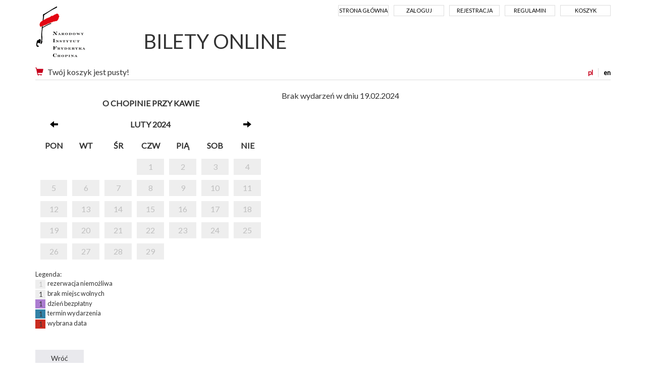

--- FILE ---
content_type: text/html; charset=UTF-8
request_url: https://bilety.nifc.pl/rezerwacja/termin.html?idg=0&id=531&date=2024-02-19
body_size: 12565
content:
<!doctype html>
<!--[if lt IE 7]><html class="no-js lt-ie9 lt-ie8 lt-ie7"><![endif]-->
<!--[if IE 7]><html class="no-js lt-ie9 lt-ie8"><![endif]-->
<!--[if IE 8]><html class="no-js lt-ie9"><![endif]-->
<!--[if gt IE 8]><!--><html class="no-js"><!--<![endif]-->
<head class="no-js" lang="pl">
<meta charset="utf-8">
<meta name="viewport" content="width=device-width, initial-scale=1">
<meta http-equiv="X-UA-Compatible" content="IE=edge">
<title>Wybór terminu - Narodowy Instytut Fryderyka Chopina</title>
<meta name="keywords" content="" />
<meta name="description" content="" />
<meta name="author" content="SoftCOM - https://www.softcom.wroc.pl" />
<link rel="shortcut icon" href="/images/layout/favicon.png">
<meta name="robots" content="all" />
<link rel="stylesheet" type="text/css" href="//fonts.googleapis.com/css?family=PT+Sans:regular,italic,700,700italic&#038;subset=latin-ext,latin" />
<link rel="stylesheet" type="text/css" href="/css/bootstrap.min.css" />
<link rel="stylesheet" type="text/css" href="/css/style.css?v=5" />
<script src="/js-common/jquery.min.js"></script>
<script src="/js-common/jquery-ui.min.js"></script>
<script src="/js-common/jquery-ui.datepicker-pl.min.js"></script>
<script src="/js-common/jquery.countdown.js"></script>
<script src="/js-common/jquery.countdown-pl.js"></script>
<script src="/js-common/core.js"></script>
<script src="/js/bootstrap.min.js"></script>
<script src="/js/main.js"></script>
<script>//<![CDATA[
$(document).ready(function(){ detectCookies(); });
(function(w,d,s,l,i){w[l]=w[l]||[];w[l].push({"gtm.start":
            new Date().getTime(),event:"gtm.js"});var f=d.getElementsByTagName(s)[0],
            j=d.createElement(s),dl=l!="dataLayer"?"&l="+l:"";j.async=true;j.src=
            "https://www.googletagmanager.com/gtm.js?id="+i+dl;f.parentNode.insertBefore(j,f);
            })(window,document,"script","dataLayer","GTM-TQDPKC");
//]]></script>
<!-- Google Tag Manager -->
<!--<script>window.dataLayer = window.dataLayer || [];</script>-->
<!--<script>(function(w,d,s,l,i){w[l]=w[l]||[];w[l].push({'gtm.start':-->
<!--new Date().getTime(),event:'gtm.js'});var f=d.getElementsByTagName(s)[0],-->
<!--j=d.createElement(s),dl=l!='dataLayer'?'&l='+l:'';j.async=true;j.src=-->
<!--'https://www.googletagmanager.com/gtm.js?id='+i+dl;f.parentNode.insertBefore(j,f);-->
<!--})(window,document,'script','dataLayer','GTM-TQDPKC');</script>-->
<!-- Global site tag (gtag.js) - Google Analytics -->
<!--<script async src="https://www.googletagmanager.com/gtag/js?id=UA-38025261-5"></script>-->
<script>
  // window.dataLayer = window.dataLayer || [];
  // function gtag(){dataLayer.push(arguments);}
  // gtag('js', new Date());
  //
  // gtag('config', 'UA-38025261-5');
</script>

</head>
<body   data-pagename="rezerwacja_rezerwacja_termin">
<noscript><iframe src="https://www.googletagmanager.com/ns.html?id=GTM-TQDPKC" height="0" width="0" style="display:none;visibility:hidden"></iframe></noscript><!--<noscript><iframe src="https://www.googletagmanager.com/ns.html?id=GTM-TQDPKC" height="0" width="0" style="display:none;visibility:hidden"></iframe></noscript>-->
<header>
	<div class="container">
		<nav class="navbar navbar-default">
			<!-- Brand and toggle get grouped for better mobile display -->
            <div class="navbar-header">
			  <button type="button" class="navbar-toggle collapsed" data-toggle="collapse" data-target="#navbar-collapse" aria-expanded="false">
                <span class="sr-only">Menu</span>
                <span class="icon-bar"></span>
                <span class="icon-bar"></span>
                <span class="icon-bar"></span>
              </button>
              <a class="navbar-brand" href="https://pl.chopin.nifc.pl" style="background-image:url('/images/layout/logo_pl.png');">Narodowy Instytut Fryderyka Chopina</a>
            </div>

            <!-- Collect the nav links, forms, and other content for toggling -->
            <div class="collapse navbar-collapse" id="navbar-collapse">
              <ul class="nav navbar-nav navbar-right">
<li><a href="/">Strona główna</a></li><li><a href="/uzytkownik/login.html">Zaloguj</a></li><li><a href="/uzytkownik/rejestracja.html">Rejestracja</a></li><li><a href="https://bilety.nifc.pl/index/regulamin.html">Regulamin</a></li><li><a href="/koszyk/index.html">Koszyk</a></li>              </ul>
			  <h1 class="hidden-xs"><a href="/">BILETY ONLINE</a></h1>
            </div><!-- /.navbar-collapse -->
<div id="block-basket" class="clearfix"><div id="langs"><a href="https://bilety.nifc.pl/rezerwacja/termin.html?idg=0&amp;id=531&amp;date=2024-02-19&amp;lang=pl" class="sel" title="polska wersja">pl</a><a href="https://bilety.nifc.pl/rezerwacja/termin.html?idg=0&amp;id=531&amp;date=2024-02-19&amp;lang=en" title="english version">en</a></div><a href="https://bilety.nifc.pl/koszyk/index.html" title="Koszyk"><span class="glyphicon glyphicon-shopping-cart glyph-color" aria-hidden="true"></span></a>Twój koszyk jest pusty!</div>        </nav>
    </div>
</header>
<div class="main-content">
	<div class="container">
	<div class="row terminy">
    <div class="col-md-5">
        <div class="calendar-container">
            <div class="calendar">
                <table class="calendar">
                    <thead>
                    <tr>
                        <th colspan="7">
                            O Chopinie przy kawie                        </th>
                    </tr>
                    <tr>
                        <th><a href="https://bilety.nifc.pl/rezerwacja/termin.html?idg=0&amp;id=531&amp;date=2024-01-31"><span class="glyphicon glyphicon-arrow-left" aria-hidden="true"></span></a></th>
                        <th colspan="5">luty 2024</th>
                        <th><a href="https://bilety.nifc.pl/rezerwacja/termin.html?idg=0&amp;id=531&amp;date=2024-03-01"><span class="glyphicon glyphicon-arrow-right" aria-hidden="true"></span></a></th>
                    </tr>
                    <tr>
                        <th>pon</th><th>wt</th><th>śr</th><th>czw</th><th>pią</th><th>sob</th><th>nie</th>                    </tr>
                    </thead>
                    <tbody>
                    <tr><td class="niemozliwa"></td><td class="niemozliwa"></td><td class="niemozliwa"></td><td class="niemozliwa"><a class="calendar-link" href="https://bilety.nifc.pl/rezerwacja/termin.html?idg=0&amp;id=531&amp;date=2024-02-01">1</a></td><td class="niemozliwa"><a class="calendar-link" href="https://bilety.nifc.pl/rezerwacja/termin.html?idg=0&amp;id=531&amp;date=2024-02-02">2</a></td><td class="niemozliwa"><a class="calendar-link" href="https://bilety.nifc.pl/rezerwacja/termin.html?idg=0&amp;id=531&amp;date=2024-02-03">3</a></td><td class="niemozliwa"><a class="calendar-link" href="https://bilety.nifc.pl/rezerwacja/termin.html?idg=0&amp;id=531&amp;date=2024-02-04">4</a></td></tr><tr><td class="niemozliwa"><a class="calendar-link" href="https://bilety.nifc.pl/rezerwacja/termin.html?idg=0&amp;id=531&amp;date=2024-02-05">5</a></td><td class="niemozliwa"><a class="calendar-link" href="https://bilety.nifc.pl/rezerwacja/termin.html?idg=0&amp;id=531&amp;date=2024-02-06">6</a></td><td class="niemozliwa"><a class="calendar-link" href="https://bilety.nifc.pl/rezerwacja/termin.html?idg=0&amp;id=531&amp;date=2024-02-07">7</a></td><td class="niemozliwa"><a class="calendar-link" href="https://bilety.nifc.pl/rezerwacja/termin.html?idg=0&amp;id=531&amp;date=2024-02-08">8</a></td><td class="niemozliwa"><a class="calendar-link" href="https://bilety.nifc.pl/rezerwacja/termin.html?idg=0&amp;id=531&amp;date=2024-02-09">9</a></td><td class="niemozliwa"><a class="calendar-link" href="https://bilety.nifc.pl/rezerwacja/termin.html?idg=0&amp;id=531&amp;date=2024-02-10">10</a></td><td class="niemozliwa"><a class="calendar-link" href="https://bilety.nifc.pl/rezerwacja/termin.html?idg=0&amp;id=531&amp;date=2024-02-11">11</a></td></tr><tr><td class="niemozliwa"><a class="calendar-link" href="https://bilety.nifc.pl/rezerwacja/termin.html?idg=0&amp;id=531&amp;date=2024-02-12">12</a></td><td class="niemozliwa"><a class="calendar-link" href="https://bilety.nifc.pl/rezerwacja/termin.html?idg=0&amp;id=531&amp;date=2024-02-13">13</a></td><td class="niemozliwa"><a class="calendar-link" href="https://bilety.nifc.pl/rezerwacja/termin.html?idg=0&amp;id=531&amp;date=2024-02-14">14</a></td><td class="niemozliwa"><a class="calendar-link" href="https://bilety.nifc.pl/rezerwacja/termin.html?idg=0&amp;id=531&amp;date=2024-02-15">15</a></td><td class="niemozliwa"><a class="calendar-link" href="https://bilety.nifc.pl/rezerwacja/termin.html?idg=0&amp;id=531&amp;date=2024-02-16">16</a></td><td class="niemozliwa"><a class="calendar-link" href="https://bilety.nifc.pl/rezerwacja/termin.html?idg=0&amp;id=531&amp;date=2024-02-17">17</a></td><td class="niemozliwa"><a class="calendar-link" href="https://bilety.nifc.pl/rezerwacja/termin.html?idg=0&amp;id=531&amp;date=2024-02-18">18</a></td></tr><tr><td class="niemozliwa"><a class="calendar-link" href="https://bilety.nifc.pl/rezerwacja/termin.html?idg=0&amp;id=531&amp;date=2024-02-19">19</a></td><td class="niemozliwa"><a class="calendar-link" href="https://bilety.nifc.pl/rezerwacja/termin.html?idg=0&amp;id=531&amp;date=2024-02-20">20</a></td><td class="niemozliwa"><a class="calendar-link" href="https://bilety.nifc.pl/rezerwacja/termin.html?idg=0&amp;id=531&amp;date=2024-02-21">21</a></td><td class="niemozliwa"><a class="calendar-link" href="https://bilety.nifc.pl/rezerwacja/termin.html?idg=0&amp;id=531&amp;date=2024-02-22">22</a></td><td class="niemozliwa"><a class="calendar-link" href="https://bilety.nifc.pl/rezerwacja/termin.html?idg=0&amp;id=531&amp;date=2024-02-23">23</a></td><td class="niemozliwa"><a class="calendar-link" href="https://bilety.nifc.pl/rezerwacja/termin.html?idg=0&amp;id=531&amp;date=2024-02-24">24</a></td><td class="niemozliwa"><a class="calendar-link" href="https://bilety.nifc.pl/rezerwacja/termin.html?idg=0&amp;id=531&amp;date=2024-02-25">25</a></td></tr><tr><td class="niemozliwa"><a class="calendar-link" href="https://bilety.nifc.pl/rezerwacja/termin.html?idg=0&amp;id=531&amp;date=2024-02-26">26</a></td><td class="niemozliwa"><a class="calendar-link" href="https://bilety.nifc.pl/rezerwacja/termin.html?idg=0&amp;id=531&amp;date=2024-02-27">27</a></td><td class="niemozliwa"><a class="calendar-link" href="https://bilety.nifc.pl/rezerwacja/termin.html?idg=0&amp;id=531&amp;date=2024-02-28">28</a></td><td class="niemozliwa"><a class="calendar-link" href="https://bilety.nifc.pl/rezerwacja/termin.html?idg=0&amp;id=531&amp;date=2024-02-29">29</a></td><td class="niemozliwa"></td><td class="niemozliwa"></td></tr>                    </tbody>
                </table>
            </div>
        </div>
        <div class="calendar-legenda">
            Legenda:<br/>
            <span class="niemozliwa">1</span> &nbsp;rezerwacja niemożliwa<br/>
            <span class="zajete">1</span> &nbsp;brak miejsc wolnych<br/>
            <span class="bezplatny">1</span> &nbsp;dzień bezpłatny<br/>
            <span class="dostepne">1</span> &nbsp;termin wydarzenia<br/>
            <span class="wybrany">1</span> &nbsp;wybrana data<br/>
        </div>
        <br>
            </div>
    <div class="col-md-7">

        <div>Brak wydarzeń w dniu 19.02.2024</div>        <div class="row">
                    </div>
    </div>

</div>
<div id="buttons" class="form-group clearfix buttons">
    <input type="button" class="btn" value="Wróć" onclick="document.location.href = '/';"/>
</div>
	</div>
</div>
<div class="modal fade" id="largeModal" tabindex="-1" role="dialog" aria-labelledby="largeModal" aria-hidden="true">
	<div class="modal-dialog modal-lg">
		<div class="modal-content">
			<div class="modal-header">
				<button type="button" class="close" data-dismiss="modal" aria-hidden="true">&times;</button>
			</div>
			<div class="modal-body">
			</div>
			<div class="modal-footer">
				<button type="button" class="btn btn-secondary" data-dismiss="modal">Zamknij</button>
			</div>
		</div>
	</div>
</div>

<footer>
	<div class="container"><img src="/images/layout/logotypy_ecard.jpg" alt=""></div>
</footer>
<div class="container">© 2026 | Narodowy Instytut Fryderyka Chopina |
	<a href="https://iksoris.pl" target="_blank">System sprzedaży i rezerwacji biletów iKSORIS</a> -
	<a href="https://softcom.wroc.pl" target="_blank">SoftCOM</a></div></body>
</html>
